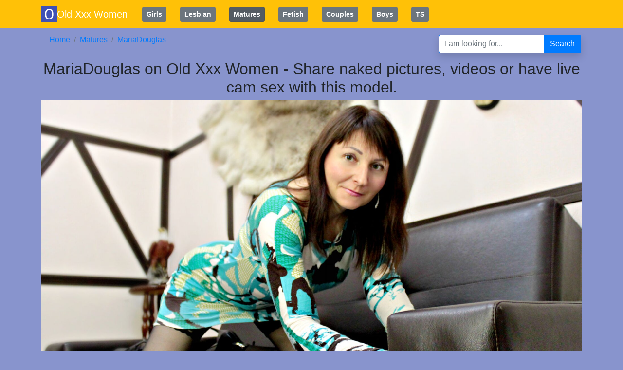

--- FILE ---
content_type: text/html; charset=UTF-8
request_url: https://oldxxxwomen.com/matures-MariaDouglas/index.html
body_size: 3267
content:
<!DOCTYPE html>
<html lang="en">
<head>
    <meta charset="utf-8">
    <title>Porn nude sex cams with horny teens MariaDouglas on Old Xxx Women.</title>
    <meta name="description" content="Watch that big white ass from our 52 year old star MariaDouglas. Ride cock on webcam recording available for download! Screaming audio in best cumshot all over MariaDouglas`s face!">
	<meta name="keywords" content="MariaDouglas" />    <meta name="viewport" content="width=device-width, initial-scale=1.0, shrink-to-fit=no">
	<meta name="robots" content="follow, index, max-snippet:-1, max-video-preview:-1, max-image-preview:large">    <link rel="canonical" href="https://oldxxxwomen.com/matures-MariaDouglas/index.html" />
	<link rel="stylesheet" href="https://stackpath.bootstrapcdn.com/bootstrap/4.4.1/css/bootstrap.min.css" integrity="sha384-Vkoo8x4CGsO3+Hhxv8T/Q5PaXtkKtu6ug5TOeNV6gBiFeWPGFN9MuhOf23Q9Ifjh" crossorigin="anonymous">    <link rel="icon" type="image/png" sizes="16x16" href="/assets/img/favicon-16x16.png">
    <link rel="icon" type="image/png" sizes="32x32" href="/assets/img/favicon-32x32.png">
    <link rel="icon" type="image/png" sizes="180x180" href="/assets/img/apple-touch-icon.png">
    <link rel="icon" type="image/png" sizes="192x192" href="/assets/img/android-chrome-192x192.png">
    <link rel="icon" type="image/png" sizes="512x512" href="/assets/img/android-chrome-512x512.png">
    <link rel="manifest" href="/manifest.json">
    <meta name="msapplication-TileColor" content="#364b7f">
    <meta name="msapplication-TileImage" content="/assets/img/ms-icon-144x144.png">
    <meta name="msapplication-navbutton-color" content="#364b7f" />
	<meta name="theme-color" content="#364b7f">
	</head>
<body style="background:#8894cd">

<nav class="navbar navbar-expand-lg navbar-dark bg-warning">
<div class="container">
  <a class="navbar-brand d-xl-flex align-items-xl-center" href="https://oldxxxwomen.com/" title="Old Xxx Women"><img src="/assets/img/favicon-32x32.png" alt="Old Xxx Women Logo" width=32 height=32>Old Xxx Women</a>
  <button class="navbar-toggler" type="button" data-toggle="collapse" data-target="#navbarSupportedContent" aria-controls="navbarSupportedContent" aria-expanded="false" aria-label="Toggle navigation">
    <span class="navbar-toggler-icon"></span>
  </button>

  <div class="collapse navbar-collapse" id="navbarSupportedContent">
	 <ul class="navbar-nav ">
		<li class="nav-item" role="presentation"><a style="margin:0 1em" class="btn btn-secondary btn-sm" href="https://oldxxxwomen.com/girls/index.html" title="Girls"><strong>Girls</strong></a></li><li class="nav-item" role="presentation"><a style="margin:0 1em" class="btn btn-secondary btn-sm" href="https://oldxxxwomen.com/lesbians/index.html" title="Lesbian"><strong>Lesbian</strong></a></li><li class="nav-item" role="presentation"><a style="margin:0 1em" class="btn btn-secondary btn-sm active" href="https://oldxxxwomen.com/matures/index.html" title="Matures"><strong>Matures</strong></a></li><li class="nav-item" role="presentation"><a style="margin:0 1em" class="btn btn-secondary btn-sm" href="https://oldxxxwomen.com/fetish/index.html" title="Fetish"><strong>Fetish</strong></a></li><li class="nav-item" role="presentation"><a style="margin:0 1em" class="btn btn-secondary btn-sm" href="https://oldxxxwomen.com/couples/index.html" title="Couples"><strong>Couples</strong></a></li><li class="nav-item" role="presentation"><a style="margin:0 1em" class="btn btn-secondary btn-sm" href="https://oldxxxwomen.com/boys/index.html" title="Boys"><strong>Boys</strong></a></li><li class="nav-item" role="presentation"><a style="margin:0 1em" class="btn btn-secondary btn-sm" href="https://oldxxxwomen.com/ts/index.html" title="TS"><strong>TS</strong></a></li>    </ul>  </div>
 </div>
</nav>

<div class="container">
    <div class="row">
        <div class="col-md-6" >
            <ol class="breadcrumb d-sm-flex justify-content-sm-start align-items-sm-center" style="background-color: transparent" itemscope itemtype="https://schema.org/BreadcrumbList">
					<li class="breadcrumb-item bold" itemprop="itemListElement" itemscope itemtype="https://schema.org/ListItem"><a href="https://oldxxxwomen.com/" title="Old Xxx Women" itemtype="https://schema.org/Thing" itemprop="item"><span itemprop="name">Home</span></a>
					<meta itemprop="position" content="1" />
					</li><li class="breadcrumb-item" itemprop="itemListElement" itemscope itemtype="https://schema.org/ListItem"><a href="https://oldxxxwomen.com/matures/index.html" title="Matures" itemtype="https://schema.org/Thing" itemprop="item"><span itemprop="name">Matures</span></a>
				<meta itemprop="position" content="2" /></li><li class="breadcrumb-item" itemprop="itemListElement" itemscope itemtype="https://schema.org/ListItem"><a href="https://oldxxxwomen.com/matures-MariaDouglas/index.html" title="Porn nude sex cams with horny teens MariaDouglas on Old Xxx Women." itemtype="https://schema.org/Thing" itemprop="item"><span itemprop="name">MariaDouglas</span></a>
					<meta itemprop="position" content="3" /></li></ol>        </div>
        <div class="col-md-6 d-flex d-sm-flex justify-content-center align-items-center justify-content-sm-center justify-content-lg-center align-items-lg-center justify-content-xl-end align-items-xl-center" style="padding:.75rem 1rem" itemscope itemtype="https://schema.org/WebSite">
			<meta itemprop="url" content="https://oldxxxwomen.com/"/>
            <form class="search-form" action="https://oldxxxwomen.com/search/index.html" itemprop="potentialAction" itemscope itemtype="https://schema.org/SearchAction">
				<meta itemprop="target" content="https://oldxxxwomen.com/search/index.html?q={q}"/>
                <div class="input-group shadow d-flex">
                    <input itemprop="query-input" type="text" name="q" placeholder="I am looking for..." class="border-primary form-control" required />
                    <div class="input-group-append"><button class="btn btn-primary border-primary" type="submit">Search </button></div>
                </div>
            </form>
        </div>
    </div>
</div>

<div class="container">
    <div class="row">
        <div class="col-md-12">
            <h2 class="text-center d-xl-flex justify-content-xl-center align-items-xl-center">MariaDouglas on Old Xxx Women - Share naked pictures, videos or have live cam sex with this model.<br /></h2>
        </div>
    </div>
</div>

<div class="container">
    <div class="row">
	<div class="col-md-12 text-center d-xl-flex justify-content-xl-center align-items-xl-center" style="max-height:864px">
		<div id="carouselCaptions" class="carousel slide" data-ride="false" data-pause="hover">
		
		<div class="carousel-inner">
		  <div class="carousel-item active"><img src="https://oldxxxwomen.com/matures/MariaDouglas/ma/MariaDouglas-1aab02a973020ec216fbbc7c5fb13ba7f4-1920x1080.jpg" class="d-block mw-100" alt="Recorded Nude Porn Live" width="1920" height><div class="carousel-caption d-none d-md-block"></div></div>		</div>
		<ol class="carousel-indicators" style="position:relative">
		  <li data-target="#carouselCaptions" data-slide-to="0" class="active"></li>
		  		  		</ol>
			  </div>	
	</div>	
	<div class="row w-100 mt-2 mx-auto text-center">
	<div class="col"><a href="/chat/MariaDouglas/?utm_medium=linkcode&utm_source=oldxxxwomen.com" title="Order live jasmin orgasm via the web!" class="btn btn-secondary shadow font-weight-bold" rel="nofollow" target="_blank">Order live jasmin orgasm via the web!</a></div>
	</div>
	
	
	<div class="row w-100 mt-2 mx-auto">
  <div class="col">
  <h1 class="text-center">Porn nude sex cams with horny teens MariaDouglas on Old Xxx Women.</h1>
  <p class="text-left border-bottom rounded-bottom">W</p><p><span class="badge badge-ligh mb-1 display-4">Offline</span>
  Last update: <time itemprop=dateCreated datetime="2026-01-20T03:39:55+00:00">Jan 20, 2026</time></p>
  <div class="row mx-auto">
	<div class="col">
	  <p class="h4">Age</p>
	  <p class="h3">52</p>
	</div>
	<div class="col">
	  <p class="h4">Gender</p>
	  <p class="h3">Female</p>
	</div>
	<div class="col">
	  <p class="h4"><strong class="font-weight-normal">Rating</strong></p>
	  <p class="h3">5</p>
	</div>
</div>
  
  
  <ul class="list-inline"><li class="list-inline-item text-uppercase"><span class="badge badge-secondary">Tags: </span></li>

  <li class="list-inline-item text-uppercase"><span class="badge badge-light">snapshot</span></li></ul>
  
  </div>
  <div class="col-md-auto text-center">  
	<span style="font-size:.9em;display:block;color:#111">Advertisment</span>
		
	<a title="s1_girl_diane" href="/chat/category/mature/?utm_medium=banner&utm_source=oldxxxwomen.com" align="center" rel="nofollow" target="_blank">
	<img class="img" alt="s1_girl_diane" src="/banner/300250/s1_girl.jpg" border="0" width=320 height=250 />
	</a>
	
  </div>
</div>
	
	<h4 class="badge badge-light"><span>Dont`t miss out on the live sex action !</span></h4>
	<div class="row">
	
<div class="col-md-3 my-2">
	<a href="https://oldxxxwomen.com/matures-CarolinnaSaenz/index.html" title="Recorded Nude Porn Live" rel="bookmark"><img class="rounded-top img-fluid" src="https://oldxxxwomen.com/matures/CarolinnaSaenz/ca/CarolinnaSaenz-1dd611bcb0de443249bc2598d12e849ba8-480x272.jpg" alt="Recorded Nude Porn Live" width="480" height="272" /></a>
		<div class="bg-warning text-center shadow-sm rounded-bottom">
			<a href="https://oldxxxwomen.com/matures-CarolinnaSaenz/index.html" title="Recorded Nude Porn Live" class="text-decoration-none text-dark" rel="bookmark"><h3 class="mb-0">CarolinnaSaenz</h3>		</div>
	</div>	
<div class="col-md-3 my-2">
	<a href="https://oldxxxwomen.com/matures-ShannonBarrber/index.html" title="Recorded Nude Porn Live" rel="bookmark"><img class="rounded-top img-fluid" src="https://oldxxxwomen.com/matures/ShannonBarrber/sh/ShannonBarrber-1777c63d1b5535bff6cd37d4895e5040a6-480x272.jpg" alt="Recorded Nude Porn Live" width="480" height="272" /></a>
		<div class="bg-warning text-center shadow-sm rounded-bottom">
			<a href="https://oldxxxwomen.com/matures-ShannonBarrber/index.html" title="Recorded Nude Porn Live" class="text-decoration-none text-dark" rel="bookmark"><h3 class="mb-0">ShannonBarrber</h3>		</div>
	</div>	
<div class="col-md-3 my-2">
	<a href="https://oldxxxwomen.com/matures-ChannelMkain/index.html" title="Recorded Nude Porn Live" rel="bookmark"><img class="rounded-top img-fluid" src="https://oldxxxwomen.com/matures/ChannelMkain/ch/ChannelMkain-1ff6b15a1e9ca36479d8fba35b743185d0-480x272.jpg" alt="Recorded Nude Porn Live" width="480" height="272" /></a>
		<div class="bg-warning text-center shadow-sm rounded-bottom">
			<a href="https://oldxxxwomen.com/matures-ChannelMkain/index.html" title="Recorded Nude Porn Live" class="text-decoration-none text-dark" rel="bookmark"><h3 class="mb-0">ChannelMkain</h3>		</div>
	</div>	
<div class="col-md-3 my-2">
	<a href="https://oldxxxwomen.com/matures-NicolletRyan/index.html" title="Recorded Nude Porn Live" rel="bookmark"><img class="rounded-top img-fluid" src="https://oldxxxwomen.com/matures/NicolletRyan/ni/NicolletRyan-177d6920e5428021bfb529e796a4681eab-480x272.jpg" alt="Recorded Nude Porn Live" width="480" height="272" /></a>
		<div class="bg-warning text-center shadow-sm rounded-bottom">
			<a href="https://oldxxxwomen.com/matures-NicolletRyan/index.html" title="Recorded Nude Porn Live" class="text-decoration-none text-dark" rel="bookmark"><h3 class="mb-0">NicolletRyan</h3>		</div>
	</div>	
<div class="col-md-3 my-2">
	<a href="https://oldxxxwomen.com/matures-CarlaAndersen/index.html" title="Recorded Nude Porn Live" rel="bookmark"><img class="rounded-top img-fluid" src="https://oldxxxwomen.com/matures/CarlaAndersen/ca/CarlaAndersen-177acf684a1d0b2a1d3c15959caba5a4f4-480x272.jpg" alt="Recorded Nude Porn Live" width="480" height="272" /></a>
		<div class="bg-warning text-center shadow-sm rounded-bottom">
			<a href="https://oldxxxwomen.com/matures-CarlaAndersen/index.html" title="Recorded Nude Porn Live" class="text-decoration-none text-dark" rel="bookmark"><h3 class="mb-0">CarlaAndersen</h3>		</div>
	</div>	
<div class="col-md-3 my-2">
	<a href="https://oldxxxwomen.com/matures-EvieBennet/index.html" title="Recorded Nude Porn Live" rel="bookmark"><img class="rounded-top img-fluid" src="https://oldxxxwomen.com/matures/EvieBennet/ev/EvieBennet-144191db0011305ab76a834be684d36f05-480x272.jpg" alt="Recorded Nude Porn Live" width="480" height="272" /></a>
		<div class="bg-warning text-center shadow-sm rounded-bottom">
			<a href="https://oldxxxwomen.com/matures-EvieBennet/index.html" title="Recorded Nude Porn Live" class="text-decoration-none text-dark" rel="bookmark"><h3 class="mb-0">EvieBennet</h3>		</div>
	</div>	
<div class="col-md-3 my-2">
	<a href="https://oldxxxwomen.com/matures-KatherineVixen/index.html" title="Recorded Nude Porn Live" rel="bookmark"><img class="rounded-top img-fluid" src="https://oldxxxwomen.com/matures/KatherineVixen/ka/KatherineVixen-19902bf3b44643d600710efcc82b37e5c4-480x272.jpg" alt="Recorded Nude Porn Live" width="480" height="272" /></a>
		<div class="bg-warning text-center shadow-sm rounded-bottom">
			<a href="https://oldxxxwomen.com/matures-KatherineVixen/index.html" title="Recorded Nude Porn Live" class="text-decoration-none text-dark" rel="bookmark"><h3 class="mb-0">KatherineVixen</h3>		</div>
	</div>	
<div class="col-md-3 my-2">
	<a href="https://oldxxxwomen.com/matures-IreneColin/index.html" title="Recorded Nude Porn Live" rel="bookmark"><img class="rounded-top img-fluid" src="https://oldxxxwomen.com/matures/IreneColin/ir/IreneColin-1338a61576fe9649e1bb8afacb5934de92-480x272.jpg" alt="Recorded Nude Porn Live" width="480" height="272" /></a>
		<div class="bg-warning text-center shadow-sm rounded-bottom">
			<a href="https://oldxxxwomen.com/matures-IreneColin/index.html" title="Recorded Nude Porn Live" class="text-decoration-none text-dark" rel="bookmark"><h3 class="mb-0">IreneColin</h3>		</div>
	</div>	
<div class="col-md-3 my-2">
	<a href="https://oldxxxwomen.com/matures-LieselMeminger/index.html" title="Recorded Nude Porn Live" rel="bookmark"><img class="rounded-top img-fluid" src="https://oldxxxwomen.com/matures/LieselMeminger/li/LieselMeminger-12268e2978d5c31ff319054ba41b44be89-480x272.jpg" alt="Recorded Nude Porn Live" width="480" height="272" /></a>
		<div class="bg-warning text-center shadow-sm rounded-bottom">
			<a href="https://oldxxxwomen.com/matures-LieselMeminger/index.html" title="Recorded Nude Porn Live" class="text-decoration-none text-dark" rel="bookmark"><h3 class="mb-0">LieselMeminger</h3>		</div>
	</div>	
<div class="col-md-3 my-2">
	<a href="https://oldxxxwomen.com/matures-JennyLight/index.html" title="Recorded Nude Porn Live" rel="bookmark"><img class="rounded-top img-fluid" src="https://oldxxxwomen.com/matures/JennyLight/je/JennyLight-188034b061e4258cf92dbaee1a3aa571a6-480x272.jpg" alt="Recorded Nude Porn Live" width="480" height="272" /></a>
		<div class="bg-warning text-center shadow-sm rounded-bottom">
			<a href="https://oldxxxwomen.com/matures-JennyLight/index.html" title="Recorded Nude Porn Live" class="text-decoration-none text-dark" rel="bookmark"><h3 class="mb-0">JennyLight</h3>		</div>
	</div>	
</div>    </div>
</div>


<footer class="bg-warning">
    <div class="container">
        <div class="row" style="padding:.75rem">
            <div class="col-md-6 item text-left">
                <p style="margin-bottom:0">© Copyright Old Xxx Women - 2026</p>
            </div>
            <div class="col-md-6 item text-lg-right">                <a href="#">Contact</a>
            </div>
        </div>
    </div>
</footer>

    	<script src="https://code.jquery.com/jquery-3.6.0.min.js" integrity="sha256-/xUj+3OJU5yExlq6GSYGSHk7tPXikynS7ogEvDej/m4=" crossorigin="anonymous"></script><script src="https://stackpath.bootstrapcdn.com/bootstrap/4.4.1/js/bootstrap.min.js" integrity="sha384-wfSDF2E50Y2D1uUdj0O3uMBJnjuUD4Ih7YwaYd1iqfktj0Uod8GCExl3Og8ifwB6" crossorigin="anonymous"></script><script type="text/javascript" src="/chat/promo/?MariaDouglas" data-performerId="MariaDouglas"></script><script defer src="https://static.cloudflareinsights.com/beacon.min.js/vcd15cbe7772f49c399c6a5babf22c1241717689176015" integrity="sha512-ZpsOmlRQV6y907TI0dKBHq9Md29nnaEIPlkf84rnaERnq6zvWvPUqr2ft8M1aS28oN72PdrCzSjY4U6VaAw1EQ==" data-cf-beacon='{"version":"2024.11.0","token":"0d9db505a5874ed0b573f4d2c35a6d64","r":1,"server_timing":{"name":{"cfCacheStatus":true,"cfEdge":true,"cfExtPri":true,"cfL4":true,"cfOrigin":true,"cfSpeedBrain":true},"location_startswith":null}}' crossorigin="anonymous"></script>
</body>
</html>

--- FILE ---
content_type: application/javascript; charset=UTF-8
request_url: https://oldxxxwomen.com/chat/promo/?MariaDouglas
body_size: 999
content:
var _paq=window._paq=window._paq||[];var campaignName=window.location.hostname.replace(/^www\./,'');_paq.push(['setCustomDimension',1,campaignName]);_paq.push(["setRequestMethod","POST"]);_paq.push(['trackPageView']);_paq.push(['enableHeartBeatTimer']);_paq.push(['enableLinkTracking']);(function(){var u=window.location.origin+"/";_paq.push(['setTrackerUrl',u+'rain.bow']);_paq.push(['setSiteId','8698d793']);var d=document,g=d.createElement('script'),s=d.getElementsByTagName('script')[0];g.async=true;g.src=u+'rain.bow.js';s.parentNode.insertBefore(g,s);})();var fancyboxCSS=document.createElement("link");fancyboxCSS.rel="stylesheet";fancyboxCSS.href="https://cdn.jsdelivr.net/npm/@fancyapps/ui@5.0/dist/fancybox/fancybox.css";document.head.appendChild(fancyboxCSS);var fancyboxJS=document.createElement("script");fancyboxJS.src="https://cdn.jsdelivr.net/npm/@fancyapps/ui@5.0/dist/fancybox/fancybox.umd.js";fancyboxJS.onload=function(){createFancyboxModal();};document.body.appendChild(fancyboxJS);function setCookie(name,value,hours){let expires="";if(hours){let date=new Date();date.setTime(date.getTime()+hours*60*60*1000);expires="; expires="+date.toUTCString();}document.cookie=name+"="+value+expires+"; path=/";}function createFancyboxModal(){if(sessionStorage.getItem("visited")){setCookie("visited",1,1);return;}var performerid="";let utm_source=document.referrer?new URL(document.referrer).hostname.replace(/^www\./,''):"";let utm_medium=window.location.hostname.replace(/^www\./,'');let performerElement=document.querySelector("[data-performerId]");if(performerElement){performerid=performerElement.dataset.performerid;performerid=performerid.replaceAll("/lj/","");performerid=performerid.replaceAll("/video/","");}let SUBAFFID='livestream/'+performerid+'/2026-01-21/'+utm_medium+'/'+utm_source.charAt(0);var livechatURL='/chat/'+performerid+'/?utm_source='+utm_source+'&utm_medium='+utm_medium+'&utm_campaign=live-chat-button';var modal_content=`<div style="width:680px; max-width: 99vw; height:380px; padding: .5em; background: white;"> <style> #live-chat-button,#live-chat-button:hover{background:linear-gradient(45deg, #FF0000, #CC0000); display: block;width: 100%;text-align: center;font-size: 1.2em;color:#fff; font-weight: 600; text-decoration: none; padding: .5em 0;margin-top:.1em;border-bottom-left-radius:.2em;border-bottom-right-radius:.2em; text-shadow: .05em .05em .05em rgba(0,0,0,.8); } .f-button.is-close-btn {top:-1em!important}</style>           <iframe border=0 style="width:100%;height:100%;border:0" src="https://tpdwm.com/live-stream/?c=object_container&site=jsm&cobrandId=&psid=pussycamlive&pstool=202_1&psprogram=revs&campaign_id=&forcedPerformers[0]=&preferredPerformers[0]={performerid}&vp[showChat]=true&vp[chatAutoHide]=true&vp[showCallToAction]=true&vp[showPerformerName]=&vp[showPerformerStatus]=&subAffId={SUBAFFID}&categoryName=girl&embedTool=1&origin="></iframe>  <a href="`+livechatURL+`" target="_blank" id="live-chat-button" onclick="_paq.push(['trackEvent', 'Click', 'Chat', '`+livechatURL+`' ]);sessionStorage.setItem('visited', 'true'); ">  ▶️ Continue to <span id="replace-performer"></span> webcam </a>  </div>`;modal_content=modal_content.replaceAll('<span id="replace-performer"></span>',performerid);modal_content=modal_content.replaceAll('{performerid}',performerid);modal_content=modal_content.replaceAll('{SUBAFFID}',SUBAFFID);Fancybox.show([{src:modal_content,type:"html"}],{closeButton:true,dragToClose:false,backdropClick:false,keyboard:false,on:{close:()=>{onModalClose('x');}}});}function onModalClose(mode){if(sessionStorage.getItem("visited"))return;sessionStorage.setItem("visited","true");_paq.push(['trackEvent','Click','Close - '+mode]);setCookie("visited",1,1);}